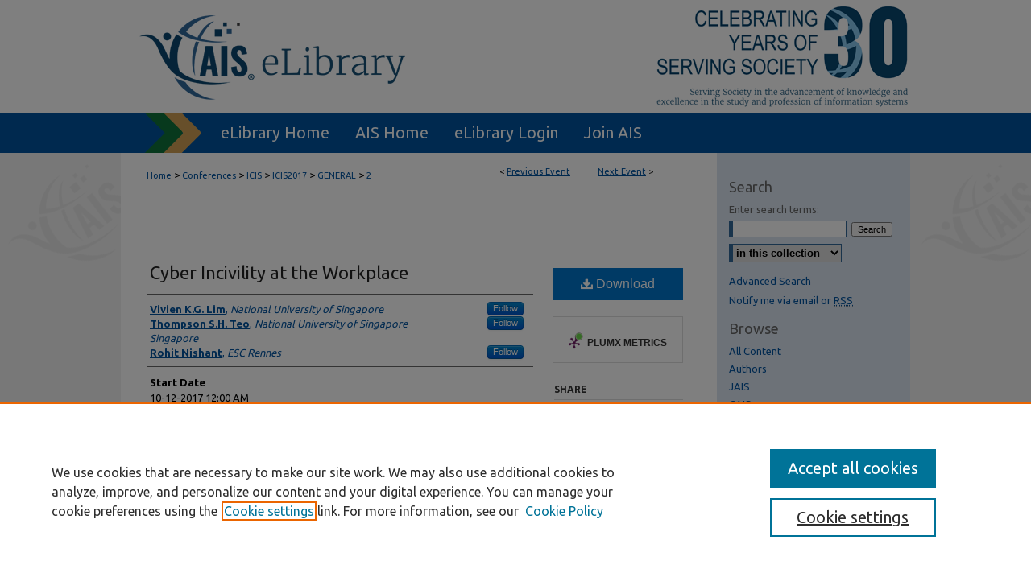

--- FILE ---
content_type: text/css
request_url: https://aisel.aisnet.org/icis2017/ir-event-style.css
body_size: -35
content:
 
	@import url("/icis2017/ir-style.css");
	@import url("/ir-custom.css");
	@import url("/icis2017/ir-custom.css");
	@import url("/ir-local.css");
	@import url("/icis2017/ir-local.css");


